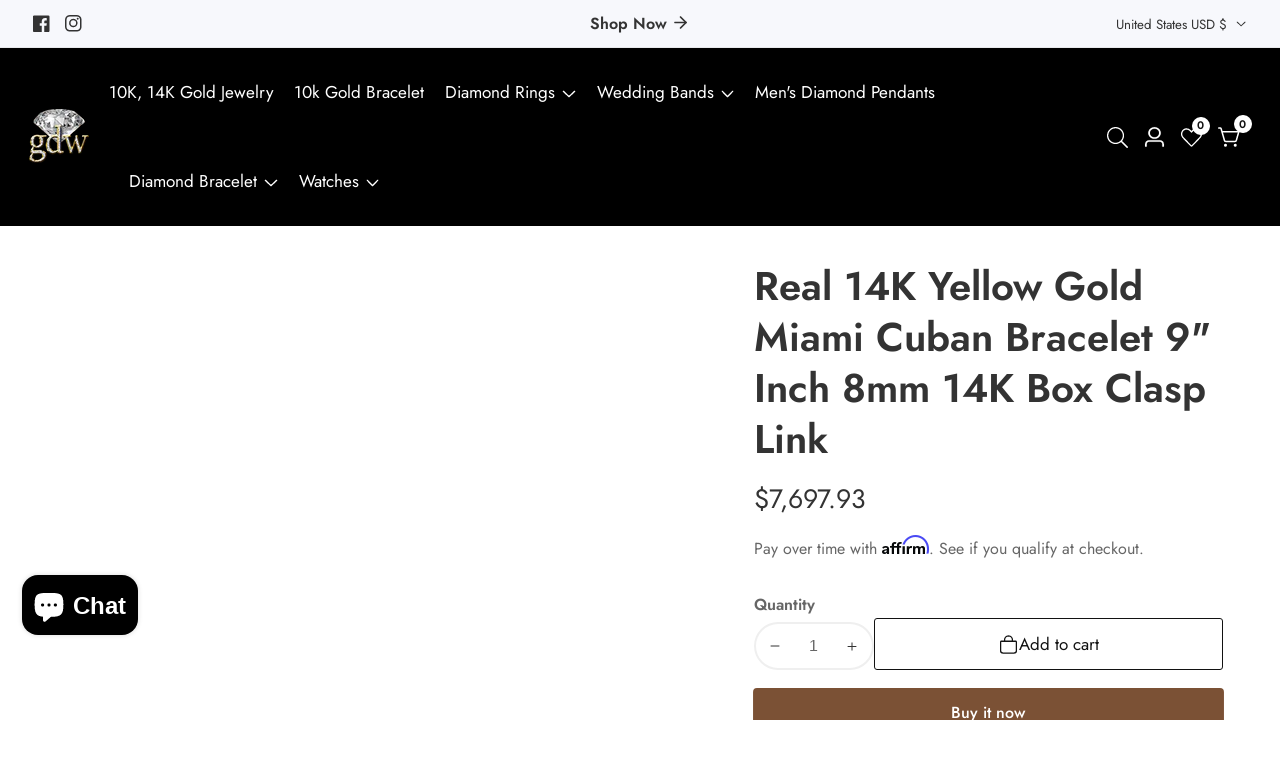

--- FILE ---
content_type: text/css
request_url: https://globalwatches10.com/cdn/shop/t/9/assets/mobile-offcanvas-menu.css?v=15721682948590927161729235137
body_size: -439
content:
.offcanvas-header.open{transform:translate(0);visibility:visible}.offcanvas-header.open~.offcanvas-overlay{visibility:visible;opacity:.5}.offcanvas__sub_menu_li{position:relative;border-top:1px solid rgba(var(--color-foreground),.2)}.offcanvas__sub_menu_item{line-height:1;display:block;padding:15px 0 15px 30px}.offcanvas__sub_menu_item~.offcanvas__sub_menu .offcanvas__sub_menu_item{padding-left:40px}.offcanvas__menu_item.header__actions_btn{display:flex;align-items:center}span.offcanvas__menu_text__icon{margin-left:10px}.offcanvas__menu_item.header__actions_btn{position:relative}.offcanvas__menu_item .header__actions_btn_cart_num{right:auto;left:12px;top:7px}.offcanvas__footer{display:grid;gap:2rem;padding:0 2rem;margin:5rem 0}.offcanvas__localziation{padding:0 2rem}
/*# sourceMappingURL=/cdn/shop/t/9/assets/mobile-offcanvas-menu.css.map?v=15721682948590927161729235137 */


--- FILE ---
content_type: text/javascript
request_url: https://globalwatches10.com/cdn/shop/t/9/assets/counter-up.js?v=41485555135145303971729235136
body_size: -251
content:
theme.counterup=function(){function funfact(e){let sectionID=e.dataset.sectionId;const wrapper=document.getElementById(`${e.id}`);if(wrapper){const counters=wrapper.querySelectorAll(".js-counter"),duration=1e3;let isCounted=!1;document.addEventListener("scroll",function(){const wrapperPos=wrapper.offsetTop-window.innerHeight;!isCounted&&window.scrollY>wrapperPos&&(counters.forEach(counter=>{const countTo=counter.dataset.count,countPerMs=countTo/duration;let currentCount=0;const countInterval=setInterval(function(){currentCount>=countTo&&clearInterval(countInterval),counter.textContent=Math.round(currentCount),currentCount=currentCount+countPerMs},1)}),isCounted=!0)})}}return funfact}();
//# sourceMappingURL=/cdn/shop/t/9/assets/counter-up.js.map?v=41485555135145303971729235136


--- FILE ---
content_type: text/javascript
request_url: https://globalwatches10.com/cdn/shop/t/9/assets/product-form.js?v=66072561565534892721729235137
body_size: -91
content:
customElements.get("product-form")||customElements.define("product-form",class extends HTMLElement{constructor(){super(),this.form=this.querySelector("form"),this.form.addEventListener("submit",this.onSubmitHandler.bind(this)),this.cartNotification=document.querySelector("cart-notification"),this.cartItems=document.querySelector("cart-items"),this.quickViewWarpper=document.getElementById("quickViewWrapper")}onSubmitHandler(evt){evt.preventDefault();const submitButton=this.querySelector('[type="submit"]');submitButton.setAttribute("disabled",!0),submitButton.classList.add("loading");let config=fetchConfig("javascript");config.headers["X-Requested-With"]="XMLHttpRequest",delete config.headers["Content-Type"];let formData=new FormData(this.form);this.cartNotification&&(formData.append("sections",this.cartNotification.getSectionsToRender().map(section=>section.id)),this.cartNotification.setActiveElement(document.activeElement)),this.cartItems&&formData.append("sections",this.cartItems.getSectionsToRender().map(section=>section.section)),formData.append("sections_url",window.location.pathname),config.body=formData,fetch(`${routes.cart_add_url}`,config).then(response=>response.json()).then(parsedState=>{if(parsedState.status){this.handleErrorMessage(parsedState.description);return}this.cartNotification&&this.cartNotification.renderContents(parsedState),this.cartItems&&this.cartItems.renderContents(parsedState),document.querySelector(".product-form__error-message-wrapper")?.classList.add("no-js-inline")}).catch(e=>{console.error(e)}).finally(()=>{submitButton.classList.remove("loading"),submitButton.removeAttribute("disabled"),this.quickViewWarpper?.classList.remove("show__modal"),document.body.classList.remove("overflow-hidden")})}handleErrorMessage(errorMessage=!1){this.errorMessageWrapper=this.errorMessageWrapper||this.querySelector(".product-form__error-message-wrapper"),this.errorMessage=this.errorMessage||this.errorMessageWrapper.querySelector(".product-form__error-message"),this.errorMessageWrapper.toggleAttribute("hidden",!errorMessage),errorMessage&&(this.errorMessage.textContent=errorMessage,this.errorMessageWrapper.classList.remove("no-js-inline"))}});
//# sourceMappingURL=/cdn/shop/t/9/assets/product-form.js.map?v=66072561565534892721729235137
